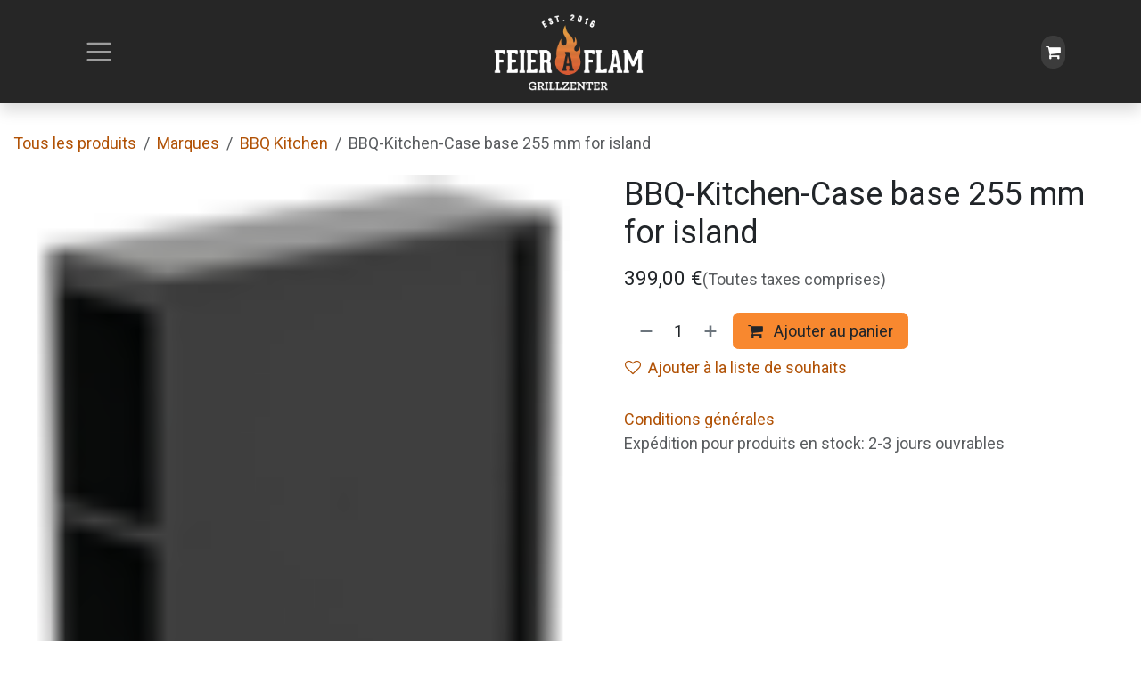

--- FILE ---
content_type: text/html; charset=utf-8
request_url: http://www.feier-a-flam.lu/shop/bbq-kitchen-2000248-bbq-kitchen-case-base-255-mm-for-island-9797
body_size: 10525
content:

        

<!DOCTYPE html>
<html lang="fr-FR" data-website-id="1" data-main-object="product.template(9797,)">
    <head>
        <meta charset="utf-8"/>
        <meta http-equiv="X-UA-Compatible" content="IE=edge"/>
        <meta name="viewport" content="width=device-width, initial-scale=1"/>
        <meta name="generator" content="Odoo"/>
            
        <meta property="og:type" content="website"/>
        <meta property="og:title" content="BBQ-Kitchen-Case base 255 mm for island"/>
        <meta property="og:site_name" content="Feier a Flam"/>
        <meta property="og:url" content="https://www.feier-a-flam.lu/shop/bbq-kitchen-2000248-bbq-kitchen-case-base-255-mm-for-island-9797"/>
        <meta property="og:image" content="https://www.feier-a-flam.lu/web/image/product.template/9797/image_1024?unique=1512914"/>
        <meta property="og:description" content=""/>
            
        <meta name="twitter:card" content="summary_large_image"/>
        <meta name="twitter:title" content="BBQ-Kitchen-Case base 255 mm for island"/>
        <meta name="twitter:image" content="https://www.feier-a-flam.lu/web/image/product.template/9797/image_1024?unique=1512914"/>
        <meta name="twitter:description" content=""/>
        
        <link rel="canonical" href="https://www.feier-a-flam.lu/shop/bbq-kitchen-2000248-bbq-kitchen-case-base-255-mm-for-island-9797"/>
        
        <link rel="preconnect" href="https://fonts.gstatic.com/" crossorigin=""/>
        <title>BBQ-Kitchen-Case base 255 mm for island | Feier a Flam</title>
        <link type="image/x-icon" rel="shortcut icon" href="/web/image/website/1/favicon?unique=3f5b034"/>
        <link rel="preload" href="/web/static/src/libs/fontawesome/fonts/fontawesome-webfont.woff2?v=4.7.0" as="font" crossorigin=""/>
        <link type="text/css" rel="stylesheet" href="/web/assets/1/e4e6192/web.assets_frontend.min.css"/>
        <script id="web.layout.odooscript" type="text/javascript">
            var odoo = {
                csrf_token: "2602068b1e837e8b8f5c1d88022313c2a6de7bb4o1800709550",
                debug: "",
            };
        </script>
        <script type="text/javascript">
            odoo.__session_info__ = {"is_admin": false, "is_system": false, "is_public": true, "is_internal_user": false, "is_website_user": true, "uid": null, "registry_hash": "56da04c13a2480710c96f39c2b94636880acc7423766ded73b3abc9cdb85de8e", "is_frontend": true, "profile_session": null, "profile_collectors": null, "profile_params": null, "show_effect": true, "currencies": {"1": {"name": "EUR", "symbol": "\u20ac", "position": "after", "digits": [69, 2]}, "2": {"name": "USD", "symbol": "$", "position": "before", "digits": [69, 2]}}, "quick_login": true, "bundle_params": {"lang": "fr_FR", "website_id": 1}, "test_mode": false, "websocket_worker_version": "19.0-2", "translationURL": "/website/translations", "geoip_country_code": "US", "geoip_phone_code": 1, "lang_url_code": "fr", "add_to_cart_action": "stay"};
            if (!/(^|;\s)tz=/.test(document.cookie)) {
                const userTZ = Intl.DateTimeFormat().resolvedOptions().timeZone;
                document.cookie = `tz=${userTZ}; path=/`;
            }
        </script>
        <script type="text/javascript" defer="defer" src="/web/assets/1/e17aed8/web.assets_frontend_minimal.min.js" onerror="__odooAssetError=1"></script>
        <script type="text/javascript" data-src="/web/assets/1/0128f9c/web.assets_frontend_lazy.min.js" onerror="__odooAssetError=1"></script>
        
            <script id="tracking_code" async="async" src="https://www.googletagmanager.com/gtag/js?id=UA-98317883-1"></script>
            <script id="tracking_code_config">
                window.dataLayer = window.dataLayer || [];
                function gtag(){dataLayer.push(arguments);}
                gtag('consent', 'default', {
                    'ad_storage': 'denied',
                    'ad_user_data': 'denied',
                    'ad_personalization': 'denied',
                    'analytics_storage': 'denied',
                });
                gtag('js', new Date());
                gtag('config', 'UA-98317883-1');
                function allConsentsGranted() {
                    gtag('consent', 'update', {
                        'ad_storage': 'granted',
                        'ad_user_data': 'granted',
                        'ad_personalization': 'granted',
                        'analytics_storage': 'granted',
                    });
                }
                    allConsentsGranted();
            </script>
            
            <script type="application/ld+json">
{
    "@context": "http://schema.org",
    "@type": "Organization",
    "name": "Feier a Flam s.àr.l.",
    "logo": "https://www.feier-a-flam.lu/logo.png?company=1",
    "url": "https://www.feier-a-flam.lu"
}
            </script>

             
            <script type="application/ld+json">[
  {
    "@context": "https://schema.org",
    "@type": "Product",
    "name": "BBQ-Kitchen-Case base 255 mm for island",
    "url": "https://www.feier-a-flam.lu/shop/bbq-kitchen-2000248-bbq-kitchen-case-base-255-mm-for-island-9797",
    "image": "https://www.feier-a-flam.lu/web/image/product.product/9837/image_1920?unique=1512914",
    "offers": {
      "@type": "Offer",
      "price": 399.0,
      "priceCurrency": "EUR",
      "availability": "https://schema.org/InStock"
    }
  },
  {
    "@context": "https://schema.org",
    "@type": "BreadcrumbList",
    "itemListElement": [
      {
        "@type": "ListItem",
        "position": 1,
        "name": "All Products",
        "item": "https://www.feier-a-flam.lu/shop"
      },
      {
        "@type": "ListItem",
        "position": 2,
        "name": "BBQ Kitchen",
        "item": "https://www.feier-a-flam.lu/shop/category/marques-bbq-kitchen-69"
      },
      {
        "@type": "ListItem",
        "position": 3,
        "name": "BBQ-Kitchen-Case base 255 mm for island"
      }
    ]
  }
]</script>
        
    </head>
    <body>
        



        <div id="wrapwrap" class="   ">
            <a class="o_skip_to_content btn btn-primary rounded-0 visually-hidden-focusable position-absolute start-0" href="#wrap">Se rendre au contenu</a>
                <header id="top" data-anchor="true" data-name="Header" data-extra-items-toggle-aria-label="Bouton d&#39;éléments supplémentaires" class="   o_no_autohide_menu o_hoverable_dropdown" style=" ">
    <nav data-name="Navbar" aria-label="Main" class="navbar  navbar-light o_colored_level o_cc d-none d-lg-block shadow-sm ">
        

            <div id="o_main_nav" class="o_main_nav d-grid py-0 o_grid_header_3_cols container">
                
    <button type="button" data-bs-toggle="offcanvas" data-bs-target="#top_menu_collapse" aria-controls="top_menu_collapse" class="navbar-toggler btn me-auto p-2 o_not_editable">
        <span class="navbar-toggler-icon o_not_editable"></span>
    </button>
                
    <a data-name="Navbar Logo" href="/" class="navbar-brand logo mw-100 mx-auto">
            
            <span role="img" aria-label="Logo of Feier a Flam" title="Feier a Flam"><img src="/web/image/website/1/logo/Feier%20a%20Flam?unique=3f5b034" class="img img-fluid" width="95" height="40" alt="Feier a Flam" loading="lazy"/></span>
        </a>
    
                <ul class="o_header_hamburger_right_col navbar-nav flex-row gap-2 align-items-center ms-auto">
                    
        <li class=" divider d-none"></li> 
        <li class="o_wsale_my_cart  ">
            <a href="/shop/cart" aria-label="Panier eCommerce" class="o_navlink_background btn position-relative rounded-pill p-1 text-reset">
                <div class="">
                    <i class="fa fa-shopping-cart o_editable_media"></i>
                    <sup class="my_cart_quantity badge bg-primary position-absolute top-0 end-0 mt-n1 me-n1 rounded d-none">0</sup>
                </div>
            </a>
        </li>
        
            <li class="o_wsale_my_wish d-none  o_wsale_my_wish_hide_empty">
                <a href="/shop/wishlist" class="o_navlink_background btn position-relative rounded-pill p-1 text-reset">
                    <i class="fa fa-1x fa-heart o_editable_media"></i>
                    <sup class="my_wish_quantity o_animate_blink badge text-bg-primary">0</sup>
                </a>
            </li>
        
                    
        
        
                </ul>
                <div class="offcanvas offcanvas-start o_navbar_mobile" id="top_menu_collapse">
                    <div class="offcanvas-header justify-content-end">
                        <button type="button" class="btn-close" data-bs-dismiss="offcanvas" aria-label="Fermer"></button>
                    </div>
                    <div class="offcanvas-body d-flex flex-column justify-content-between pt-0">
                        <ul class="navbar-nav">
                            
        <li class="">
    <form method="get" class="o_searchbar_form s_searchbar_input " action="/website/search" data-snippet="s_searchbar_input">
            <div role="search" class="input-group ">
        <input type="search" name="search" class="search-query form-control oe_search_box rounded-start-pill ps-3 text-bg-light border-0 bg-light" placeholder="Recherche…" data-search-type="all" data-limit="0" data-display-image="true" data-display-description="true" data-display-extra-link="true" data-display-detail="true" data-order-by="name asc"/>
        <button type="submit" aria-label="Rechercher" title="Rechercher" class="btn oe_search_button rounded-end-pill bg-o-color-3">
            <i class="oi oi-search"></i>
        </button>
    </div>

            <input name="order" type="hidden" class="o_search_order_by oe_unremovable" value="name asc"/>
            
        </form>
        </li>
                            
                            <li>
    <ul role="menu" id="top_menu" class="nav navbar-nav top_menu o_menu_loading o_mega_menu_is_offcanvas mx-n3 mt-3 ">
        
                                    

    <li role="presentation" class="nav-item border-top  px-0">
        <a role="menuitem" href="/" class="nav-link p-3 text-wrap ">
            <span>Accueil</span>
        </a>
    </li>

    <li role="presentation" class="nav-item border-top  px-0">
        <a role="menuitem" href="/shop/category/aktuell-promotiounen-60" class="nav-link p-3 text-wrap ">
            <span>Boutique</span>
        </a>
    </li>

    <li role="presentation" class="nav-item border-top  px-0">
        <a role="menuitem" href="/outdoor-kitchen" class="nav-link p-3 text-wrap ">
            <span>Cuisines d&#39;extérieur</span>
        </a>
    </li>

    <li role="presentation" class="nav-item border-top   o_mega_menu_left accordion accordion-flush">
        
        
        <div class="accordion-item">
            <a href="#" data-bs-toggle="collapse" aria-expanded="false" class="nav-link p-3 text-wrap accordion-button collapsed" data-bs-target=".o_accordion_target_46" aria-controls="o_accordion_target_46">
                <span>Services</span>
            </a>
            <div class="o_accordion_target_46 accordion-collapse collapse" aria-labelledby="o_accordion_target_46" data-bs-parent="#top_menu">
                <ul class="show list-group list-unstyled py-0" role="menu">

    <li role="presentation" class=" px-0">
        <a role="menuitem" href="/services" class="nav-link list-group-item list-group-item-action border-0 rounded-0 px-4 text-wrap ">
            <span>Services</span>
        </a>
    </li>
                </ul>
            </div>
        </div>
        
    </li>

    <li role="presentation" class="nav-item border-top  px-0">
        <a role="menuitem" href="/blog" class="nav-link p-3 text-wrap ">
            <span>Blog</span>
        </a>
    </li>

    <li role="presentation" class="nav-item border-top  px-0">
        <a role="menuitem" href="/ourbrands" class="nav-link p-3 text-wrap ">
            <span>Nos marques</span>
        </a>
    </li>

    <li role="presentation" class="nav-item border-top border-bottom  o_mega_menu_left accordion accordion-flush">
        
        
        <div class="accordion-item">
            <a href="#" data-bs-toggle="collapse" aria-expanded="false" class="nav-link p-3 text-wrap accordion-button collapsed" data-bs-target=".o_accordion_target_43" aria-controls="o_accordion_target_43">
                <span>A PROPOS</span>
            </a>
            <div class="o_accordion_target_43 accordion-collapse collapse" aria-labelledby="o_accordion_target_43" data-bs-parent="#top_menu">
                <ul class="show list-group list-unstyled py-0" role="menu">

    <li role="presentation" class=" px-0">
        <a role="menuitem" href="/about-us" class="nav-link list-group-item list-group-item-action border-0 rounded-0 px-4 text-wrap ">
            <span>A propos de nous</span>
        </a>
    </li>

    <li role="presentation" class=" px-0">
        <a role="menuitem" href="/contactus" class="nav-link list-group-item list-group-item-action border-0 rounded-0 px-4 text-wrap ">
            <span>Contactez-nous</span>
        </a>
    </li>
                </ul>
            </div>
        </div>
        
    </li>
                                
    </ul>
                            </li>
                            
        <li class="">
                <div data-name="Text" class="s_text_block mt-2">
                    <a href="tel:+35227567967" class="nav-link o_nav-link_secondary">
                        <small>
                            <i class="fa fa-1x fa-fw fa-phone me-1"></i>͏ 
                            <span class="o_force_ltr">+352 27 56 79 67</span></small></a>
                    <a href="mailto:info@feier-a-flam.lu" class="nav-link o_nav-link_secondary">
                        <small>
                            <i class="fa fa-1x fa-fw fa-envelope me-1"></i>
                            info@feier-a-flam.lu</small></a>
                </div>
        </li>
                            
        <li class="">
            <div class="o_header_social_links mt-2">
                <div class="s_social_media o_not_editable oe_unmovable oe_unremovable" data-snippet="s_social_media" data-name="Social Media">
                    <h5 class="s_social_media_title d-none">Suivez-nous</h5><div class="alert alert-info css_non_editable_mode_hidden text-center o_empty_social_media_alert"><span>Cliquez ici pour configurer vos réseaux sociaux</span></div>
<a href="/website/social/facebook" class="s_social_media_facebook o_nav-link_secondary nav-link m-0 p-0 text-decoration-none" target="_blank" aria-label="Facebook">
                        <i class="fa fa-facebook fa-stack p-1 o_editable_media"></i>
                    </a>
<a href="/website/social/instagram" class="s_social_media_instagram o_nav-link_secondary nav-link m-0 p-0 text-decoration-none" target="_blank" aria-label="Instagram">
                        <i class="fa fa-instagram fa-stack p-1 o_editable_media"></i>
                    </a>
</div>
            </div>
        </li>
                        </ul>
                        <ul class="navbar-nav gap-2 mt-3 w-100">
                            
        <li data-name="Language Selector" class="o_header_language_selector ">
        <div class="js_language_selector dropup dropdown d-print-none">
            <button type="button" data-bs-toggle="dropdown" aria-haspopup="true" aria-expanded="true" class="border-0 dropdown-toggle nav-link d-flex align-items-center w-100">
    <img class="o_lang_flag me-2" src="/base/static/img/country_flags/fr.png?height=25" alt="" loading="lazy"/>
                <span class="me-auto small"> Français</span>
            </button>
            <div role="menu" class="dropdown-menu w-100">
                    <a class="dropdown-item js_change_lang " role="menuitem" href="/en/shop/bbq-kitchen-2000248-bbq-kitchen-case-base-255-mm-for-island-9797" data-url_code="en" title="English (US)">
    <img class="o_lang_flag me-2" src="/base/static/img/country_flags/us.png?height=25" alt="" loading="lazy"/>
                        <span class="me-auto small">English (US)</span>
                    </a>
                    <a class="dropdown-item js_change_lang active" role="menuitem" href="/shop/bbq-kitchen-2000248-bbq-kitchen-case-base-255-mm-for-island-9797" data-url_code="fr" title=" Français">
    <img class="o_lang_flag me-2" src="/base/static/img/country_flags/fr.png?height=25" alt="" loading="lazy"/>
                        <span class="me-auto small"> Français</span>
                    </a>
            </div>
        </div>
        </li>
                            
                        </ul>
                    </div>
                </div>
            </div>
        
    </nav>

    <nav data-name="Navbar" aria-label="Mobile" class="navbar  navbar-light o_colored_level o_cc o_header_mobile d-block d-lg-none shadow-sm ">
        

        <div class="o_main_nav container flex-wrap justify-content-between">
            <div class="d-flex flex-grow-1">
                
    <a data-name="Navbar Logo" href="/" class="navbar-brand logo ">
            
            <span role="img" aria-label="Logo of Feier a Flam" title="Feier a Flam"><img src="/web/image/website/1/logo/Feier%20a%20Flam?unique=3f5b034" class="img img-fluid" width="95" height="40" alt="Feier a Flam" loading="lazy"/></span>
        </a>
    
                <ul class="o_header_mobile_buttons_wrap navbar-nav d-flex flex-row align-items-center gap-2 mb-0 ms-auto">
        <li class=" divider d-none"></li> 
        <li class="o_wsale_my_cart  ">
            <a href="/shop/cart" aria-label="Panier eCommerce" class="o_navlink_background_hover btn position-relative rounded-circle border-0 p-1 text-reset">
                <div class="">
                    <i class="fa fa-shopping-cart o_editable_media"></i>
                    <sup class="my_cart_quantity badge bg-primary position-absolute top-0 end-0 mt-n1 me-n1 rounded-pill d-none">0</sup>
                </div>
            </a>
        </li>
        
            <li class="o_wsale_my_wish d-none  o_wsale_my_wish_hide_empty">
                <a href="/shop/wishlist" class="o_navlink_background_hover btn position-relative rounded-circle border-0 p-1 text-reset">
                    <i class="fa fa-1x fa-heart o_editable_media"></i>
                    <sup class="my_wish_quantity o_animate_blink badge text-bg-primary">0</sup>
                </a>
            </li>
        </ul>
            </div>
            <button class="nav-link btn p-2 o_not_editable" type="button" data-bs-toggle="offcanvas" data-bs-target="#top_menu_collapse_mobile" aria-controls="top_menu_collapse_mobile" aria-expanded="false" aria-label="Toggle navigation">
                <span class="navbar-toggler-icon"></span>
            </button>
            <div id="top_menu_collapse_mobile" class="offcanvas offcanvas-end o_navbar_mobile">
                <div class="offcanvas-header justify-content-end o_not_editable">
                    <button type="button" class="nav-link btn-close" data-bs-dismiss="offcanvas" aria-label="Fermer"></button>
                </div>
                <div class="offcanvas-body d-flex flex-column justify-content-between h-100 w-100 pt-0">
                    <ul class="navbar-nav">
                        
        <li class="">
    <form method="get" class="o_searchbar_form s_searchbar_input " action="/website/search" data-snippet="s_searchbar_input">
            <div role="search" class="input-group mb-3">
        <input type="search" name="search" class="search-query form-control oe_search_box rounded-start-pill text-bg-light ps-3 border-0 bg-light" placeholder="Recherche…" data-search-type="all" data-limit="0" data-display-image="true" data-display-description="true" data-display-extra-link="true" data-display-detail="true" data-order-by="name asc"/>
        <button type="submit" aria-label="Rechercher" title="Rechercher" class="btn oe_search_button rounded-end-pill bg-o-color-3 pe-3">
            <i class="oi oi-search"></i>
        </button>
    </div>

            <input name="order" type="hidden" class="o_search_order_by oe_unremovable" value="name asc"/>
            
        </form>
        </li>
                        
                        <li>
    <ul role="menu" class="nav navbar-nav top_menu  o_mega_menu_is_offcanvas mx-n3  ">
        
                                

    <li role="presentation" class="nav-item border-top  px-0">
        <a role="menuitem" href="/" class="nav-link p-3 text-wrap ">
            <span>Accueil</span>
        </a>
    </li>

    <li role="presentation" class="nav-item border-top  px-0">
        <a role="menuitem" href="/shop/category/aktuell-promotiounen-60" class="nav-link p-3 text-wrap ">
            <span>Boutique</span>
        </a>
    </li>

    <li role="presentation" class="nav-item border-top  px-0">
        <a role="menuitem" href="/outdoor-kitchen" class="nav-link p-3 text-wrap ">
            <span>Cuisines d&#39;extérieur</span>
        </a>
    </li>

    <li role="presentation" class="nav-item border-top    accordion accordion-flush">
        
        
        <div class="accordion-item">
            <a href="#" data-bs-toggle="collapse" aria-expanded="false" class="nav-link p-3 text-wrap accordion-button collapsed" data-bs-target=".o_accordion_target_46" aria-controls="o_accordion_target_46">
                <span>Services</span>
            </a>
            <div class="o_accordion_target_46 accordion-collapse collapse" aria-labelledby="o_accordion_target_46" data-bs-parent="#top_menu_collapse_mobile">
                <ul class="show list-group list-unstyled py-0" role="menu">

    <li role="presentation" class=" px-0">
        <a role="menuitem" href="/services" class="nav-link list-group-item list-group-item-action border-0 rounded-0 px-4 text-wrap ">
            <span>Services</span>
        </a>
    </li>
                </ul>
            </div>
        </div>
        
    </li>

    <li role="presentation" class="nav-item border-top  px-0">
        <a role="menuitem" href="/blog" class="nav-link p-3 text-wrap ">
            <span>Blog</span>
        </a>
    </li>

    <li role="presentation" class="nav-item border-top  px-0">
        <a role="menuitem" href="/ourbrands" class="nav-link p-3 text-wrap ">
            <span>Nos marques</span>
        </a>
    </li>

    <li role="presentation" class="nav-item border-top border-bottom   accordion accordion-flush">
        
        
        <div class="accordion-item">
            <a href="#" data-bs-toggle="collapse" aria-expanded="false" class="nav-link p-3 text-wrap accordion-button collapsed" data-bs-target=".o_accordion_target_43" aria-controls="o_accordion_target_43">
                <span>A PROPOS</span>
            </a>
            <div class="o_accordion_target_43 accordion-collapse collapse" aria-labelledby="o_accordion_target_43" data-bs-parent="#top_menu_collapse_mobile">
                <ul class="show list-group list-unstyled py-0" role="menu">

    <li role="presentation" class=" px-0">
        <a role="menuitem" href="/about-us" class="nav-link list-group-item list-group-item-action border-0 rounded-0 px-4 text-wrap ">
            <span>A propos de nous</span>
        </a>
    </li>

    <li role="presentation" class=" px-0">
        <a role="menuitem" href="/contactus" class="nav-link list-group-item list-group-item-action border-0 rounded-0 px-4 text-wrap ">
            <span>Contactez-nous</span>
        </a>
    </li>
                </ul>
            </div>
        </div>
        
    </li>
                            
    </ul>
                        </li>
                        
        <li class="">
                <div data-name="Text" class="s_text_block mt-2">
                    <a href="tel:+35227567967" class="nav-link o_nav-link_secondary">
                        <small>
                            <i class="fa fa-1x fa-fw fa-phone me-1"></i>͏ 
                            <span class="o_force_ltr">+352 27 56 79 67</span></small></a>
                    <a href="mailto:info@feier-a-flam.lu" class="nav-link o_nav-link_secondary">
                        <small>
                            <i class="fa fa-1x fa-fw fa-envelope me-1"></i>
                            info@feier-a-flam.lu</small></a>
                </div>
        </li>
                        
        <li class="">
            <div class="o_header_social_links mt-2">
                <div class="s_social_media o_not_editable oe_unmovable oe_unremovable" data-snippet="s_social_media" data-name="Social Media">
                    <h5 class="s_social_media_title d-none">Suivez-nous</h5><div class="alert alert-info css_non_editable_mode_hidden text-center o_empty_social_media_alert"><span>Cliquez ici pour configurer vos réseaux sociaux</span></div>
<a href="/website/social/facebook" class="s_social_media_facebook o_nav-link_secondary nav-link m-0 p-0 text-decoration-none" target="_blank" aria-label="Facebook">
                        <i class="fa fa-facebook fa-stack p-1 o_editable_media"></i>
                    </a>
<a href="/website/social/instagram" class="s_social_media_instagram o_nav-link_secondary nav-link m-0 p-0 text-decoration-none" target="_blank" aria-label="Instagram">
                        <i class="fa fa-instagram fa-stack p-1 o_editable_media"></i>
                    </a>
</div>
            </div>
        </li>
                    </ul>
                    <ul class="navbar-nav gap-2 mt-3 w-100">
                        
        <li data-name="Language Selector" class="o_header_language_selector ">
        <div class="js_language_selector dropup dropdown d-print-none">
            <button type="button" data-bs-toggle="dropdown" aria-haspopup="true" aria-expanded="true" class="border-0 dropdown-toggle nav-link d-flex align-items-center w-100">
    <img class="o_lang_flag me-2" src="/base/static/img/country_flags/fr.png?height=25" alt="" loading="lazy"/>
                <span class="me-auto small"> Français</span>
            </button>
            <div role="menu" class="dropdown-menu w-100">
                    <a class="dropdown-item js_change_lang " role="menuitem" href="/en/shop/bbq-kitchen-2000248-bbq-kitchen-case-base-255-mm-for-island-9797" data-url_code="en" title="English (US)">
    <img class="o_lang_flag me-2" src="/base/static/img/country_flags/us.png?height=25" alt="" loading="lazy"/>
                        <span class="me-auto small">English (US)</span>
                    </a>
                    <a class="dropdown-item js_change_lang active" role="menuitem" href="/shop/bbq-kitchen-2000248-bbq-kitchen-case-base-255-mm-for-island-9797" data-url_code="fr" title=" Français">
    <img class="o_lang_flag me-2" src="/base/static/img/country_flags/fr.png?height=25" alt="" loading="lazy"/>
                        <span class="me-auto small"> Français</span>
                    </a>
            </div>
        </div>
        </li>
                        
                        
        
        
                        
                    </ul>
                </div>
            </div>
        </div>
    
    </nav>
    </header>
                <main>
                    
            <div id="wrap" class="js_sale o_wsale_product_page">
                <div class="oe_structure oe_empty oe_structure_not_nearest o_dirty" id="oe_structure_website_sale_product_1" data-editor-message="DROP BUILDING BLOCKS HERE TO MAKE THEM AVAILABLE ACROSS ALL PRODUCTS"></div><section id="product_detail" class="oe_website_sale mt-1 mt-lg-2 mb-5  o_wsale_container_fluid container-fluid o_wsale_product_page_opt_image_width_50_pc o_wsale_product_page_opt_image_ratio_1_1 o_wsale_product_page_opt_image_ratio_mobile_auto o_wsale_product_page_opt_image_radius_none o_wsale_product_page_opt_separators" data-image-ratio="1_1" data-view-track="1">
                    <div class="o_wsale_content_contained container d-flex flex-wrap align-items-center py-3">
                        <div class="d-flex align-items-center flex-grow-1">
                            <ol class="o_wsale_breadcrumb breadcrumb m-0 p-0">
                                <li class="breadcrumb-item d-none d-lg-inline-block">
                                    <a href="/shop">
        <span placeholder="All products">Tous les produits</span>
                                    </a>
                                </li>
                                    <li class="breadcrumb-item d-none d-lg-inline-block">
                                        <a class="py-2 py-lg-0" href="/shop/category/marques-8">
                                            <i class="oi oi-chevron-left d-lg-none me-1" role="img"></i>
                                            Marques
                                        </a>
                                    </li>
                                    <li class="breadcrumb-item d-none d-lg-inline-block">
                                        <a class="py-2 py-lg-0" href="/shop/category/marques-bbq-kitchen-69">
                                            <i class="oi oi-chevron-left d-lg-none me-1" role="img"></i>
                                            BBQ Kitchen
                                        </a>
                                    </li>
                                <li class="breadcrumb-item d-none d-lg-inline-block active">
                                    <span>BBQ-Kitchen-Case base 255 mm for island</span>
                                </li>
                                <li class="breadcrumb-item d-lg-none">
                                    <a href="/shop/category/marques-bbq-kitchen-69">
                                        <i class="oi oi-chevron-left me-2" role="img"></i>
                                        BBQ Kitchen
                                    </a>
                                </li>
                            </ol>
                            <div class="d-flex d-md-none gap-2 ms-auto">
        <div class="o_pricelist_dropdown dropdown d-none">
            <a role="button" href="#" data-bs-toggle="dropdown" class="dropdown-toggle btn px-2">
                <small class="d-none d-md-inline opacity-75">Liste de prix:</small>
                <span class="d-none d-md-inline">Liste de prix publique</span>
                <span class="d-md-none">Liste de prix</span>
            </a>
            <div class="dropdown-menu" role="menu">
                    <a role="menuitem" href="/shop/change_pricelist/1" class="dropdown-item active" aria-current="true">
                        <span class="switcher_pricelist" data-pl_id="1">Liste de prix publique</span>
                    </a>
            </div>
        </div>
                                <a data-bs-target="#o_wsale_product_search_modal" data-bs-toggle="modal" role="button" title="Chercher des produits" href="#" class="o_wsale_product_search_mobile_btn o_not_editable btn btn-light d-none">
                                    <i class="oi oi-search" role="presentation"></i>
                                </a>
                            </div>
                        </div>
                        <div class="o_wsale_product_top_bar_desktop d-none d-md-inline-flex flex-wrap gap-2 w-auto mb-lg-auto">
        <div class="o_pricelist_dropdown dropdown d-none">
            <a role="button" href="#" data-bs-toggle="dropdown" class="dropdown-toggle btn px-2">
                <small class="d-none d-md-inline opacity-75">Liste de prix:</small>
                <span class="d-none d-md-inline">Liste de prix publique</span>
                <span class="d-md-none">Liste de prix</span>
            </a>
            <div class="dropdown-menu" role="menu">
                    <a role="menuitem" href="/shop/change_pricelist/1" class="dropdown-item active" aria-current="true">
                        <span class="switcher_pricelist" data-pl_id="1">Liste de prix publique</span>
                    </a>
            </div>
        </div>
                        </div>
                    </div>
                    <div id="product_detail_main" data-name="Product Page" class="row align-items-lg-start " data-image_layout="carousel">
                        <div class="o_wsale_product_images col o_wsale_sticky_object" data-image-amount="1">
        <div id="o-carousel-product" class=" carousel slide mb-3 overflow-hidden" data-name="Carrousel de produits">
            <div class="o_carousel_product_outer carousel-outer position-relative d-flex align-items-center w-100 overflow-hidden">
                <div class="carousel-inner h-100">
                        <div class="carousel-item h-100 w-100 text-center active">
        <span class="o_ribbons o_not_editable  z-1" style=""></span>
        <div class="position-relative d-inline-flex overflow-hidden m-auto h-100 w-100">
            <span name="o_img_with_max_suggested_width" class="o_product_detail_img_wrapper d-flex align-items-start justify-content-center h-100 w-100 oe_unmovable"><img src="/web/image/product.product/9837/image_1024/%5BBBQ-Kitchen-2000248%5D%20BBQ-Kitchen-Case%20base%20255%20mm%20for%20island?unique=1512914" class="img img-fluid oe_unmovable product_detail_img h-100 w-100" alt="BBQ-Kitchen-Case base 255 mm for island" loading="lazy"/></span>

        </div>
                        </div>
                </div>
            </div>
        </div>
                        </div>
                        <div id="product_details" class="position-relative position-lg-sticky o_wsale_sticky_object col">
                            <div id="o_wsale_product_details_content" class="js_product js_main_product o_wsale_content_contained container">

                                

                                <form>
                                    
        <div class="o_wsale_product_details_content_section o_wsale_product_details_content_section_title ">
            
            <h1 class="h3 ">BBQ-Kitchen-Case base 255 mm for island</h1>
            <div placeholder="Une description détaillée et formatée pour promouvoir votre produit sur cette page. Utilisez &#39;/&#39; pour découvrir d&#39;autres fonctionnalités." class="oe_structure mb-3 text-muted"><p></p></div>
        <div class="o_product_tags o_field_tags ">
        </div>
        </div>

                                    <div class="o_wsale_product_details_content_section o_wsale_product_details_content_section_price mb-4">
        <div name="product_price" class="product_price d-inline-block ">
            <div name="product_price_container" class="css_editable_mode_hidden d-flex align-items-baseline justify-content-end gap-2 flex-wrap h5 mb-0 text-wrap">
                <span class="oe_price" style="white-space: nowrap;" data-oe-type="monetary" data-oe-expression="combination_info[&#39;price&#39;]"><span class="oe_currency_value">399,00</span> €</span>
                <span style="text-decoration: line-through; white-space: nowrap;" name="product_list_price" class="text-muted oe_default_price mb-0 h6 d-none" data-oe-type="monetary" data-oe-expression="combination_info[&#39;list_price&#39;]"><span class="oe_currency_value">399,00</span> €</span>
        <span class="fs-6 fw-normal text-muted text-nowrap">
            (Toutes taxes comprises)
        </span>
            </div>
        </div>
        <div id="product_unavailable" class="d-none">
            <br/>
        </div>
                                    </div>

                                    <input type="hidden" name="csrf_token" value="2602068b1e837e8b8f5c1d88022313c2a6de7bb4o1800709550"/>

                                    
                                        <input type="hidden" class="o_not_editable product_id" name="product_id" value="9837"/>
                                        <input type="hidden" class="o_not_editable product_template_id" name="product_template_id" value="9797"/>
                                        <input type="hidden" class="product_category_id" name="product_category_id" value="69"/>
                                        <input type="hidden" name="product_type" value="consu"/>
                                        <div class="o_wsale_product_details_content_section o_wsale_product_details_content_section_attributes mb-4 d-none">
        <ul class="o_wsale_product_page_variants d-flex flex-column gap-4 list-unstyled js_add_cart_variants flex-column d-none" data-attribute-exclusions="{&#34;exclusions&#34;: {}, &#34;archived_combinations&#34;: [], &#34;parent_exclusions&#34;: {}, &#34;parent_combination&#34;: [], &#34;parent_product_name&#34;: null, &#34;mapped_attribute_names&#34;: {}}">
        </ul>
                                        </div>
                                    
                                    <div class="o_wsale_product_details_content_section o_wsale_product_details_content_section_cta mb-4">
            <div class="availability_messages o_not_editable"></div>
            <input id="wsale_user_email" type="hidden" value=""/>
        <div id="o_wsale_cta_wrapper" class="d-flex flex-wrap align-items-center gap-2 mb-4 w-100 w-lg-auto ">
            <div id="add_to_cart_wrap" class="d-flex flex-grow-1 flex-lg-grow-0 flex-wrap align-items-center gap-2 ">
                <a id="add_to_cart" role="button" href="#" data-animation-selector=".o_wsale_product_images" class="btn btn-primary js_check_product a-submit flex-grow-1" data-show-quantity="True">
                    <i class="fa fa-shopping-cart me-2"></i>
                    Ajouter au panier
                </a>
            <div contenteditable="false" class="css_quantity input-group d-inline-flex order-first align-middle border">
                <a class="css_quantity_minus btn btn-link pe-2 js_add_cart_json border-0" aria-label="Supprimer" title="Supprimer" name="remove_one" href="#">
                    <i class="oi oi-minus text-600"></i>
                </a>
                <input type="text" data-min="1" name="add_qty" class="form-control quantity text-center border-0" value="1"/>
                <a class="css_quantity_plus btn btn-link ps-2 js_add_cart_json border-0" aria-label="Ajouter" title="Ajouter" href="#">
                    <i class="oi oi-plus text-600"></i>
                </a>
            </div>
            </div>
            <div id="product_option_block" class="d-flex d-empty-none flex-wrap gap-2 w-100 w-sm-auto">
            
                <button type="button" role="button" class="btn btn-link px-0 pe-3 o_add_wishlist_dyn" data-action="o_wishlist" title="Ajouter à la liste de souhaits" data-product-template-id="9797" data-product-product-id="9837"><i class="fa fa-heart-o me-2" role="img" aria-label="Add to wishlist"></i>Ajouter à la liste de souhaits</button>
            </div>
        </div>
  <xpath expr="//div[@id=&#39;product_details&#39;]" position="inside">
    <p class="text-muted"><a href="/shop/terms">Conditions générales</a><br/>Expédition pour produits en stock: 2-3 jours ouvrables </p>
  </xpath>
                                    </div>


                                </form>
                            </div>
                        </div>
                    </div>
                </section>
                
                <div class="oe_structure oe_empty oe_structure_not_nearest mt16" id="oe_structure_website_sale_product_2" data-editor-message="DROP BUILDING BLOCKS HERE TO MAKE THEM AVAILABLE ACROSS ALL PRODUCTS"></div></div>
            <div id="o_wsale_product_search_modal" class="modal fade css_editable_mode_hidden" aria-hidden="true" tabindex="-1">
                <div class="modal-dialog modal-lg pt-5">
                    <div class="modal-content mt-5 bg-transparent border-0">
                        <div class="o_container_small">
    <form method="get" class="o_searchbar_form s_searchbar_input " data-snippet="s_searchbar_input">
            <div role="search" class="input-group input-group rounded o_cc o_cc1 mb-1">
        <input type="search" name="search" class="search-query form-control oe_search_box border-0 p-3 " placeholder="Chercher dans BBQ Kitchen" data-search-type="products" data-limit="5" data-display-image="true" data-display-description="true" data-display-extra-link="true" data-display-detail="true" data-order-by="name asc"/>
        <button type="submit" aria-label="Rechercher" title="Rechercher" class="btn oe_search_button px-4">
            <i class="oi oi-search"></i>
        </button>
    </div>

            <input name="order" type="hidden" class="o_search_order_by oe_unremovable" value="name asc"/>
            
                            
        </form>
                        </div>
                    </div>
                </div>
            </div>
        
        <div id="o_shared_blocks" class="oe_unremovable"></div>
                </main>
                <footer id="bottom" data-anchor="true" data-name="Footer" class="o_footer o_colored_level o_cc ">
                    <div id="footer" class="oe_structure oe_structure_solo">
      
      <section class="s_text_block pb16 pt32" data-snippet="s_text_block" data-name="Text" style="background-image: none;">
        <div class="container">
          <div class="row">
            <div class="col-lg-2 pb16 o_colored_level">
              <h5>Infos</h5>
              <ul class="list-unstyled">
                <li class="list-item py-1">
                  <a href="/" data-original-title="" title="" aria-describedby="tooltip756045">Accueil</a>
                </li>
                <li class="list-item py-1">
                  <a href="#" data-original-title="" title="">A propos<br/></a></li>
                <li class="list-item py-1">
                  <a href="/bestell-a-stornobedingungen">Conditions de commande et annulation</a>
                </li>
                <li class="list-item py-1">&nbsp;<a href="#" data-original-title="" title="" aria-describedby="tooltip571892">
                    
                    <br/><br/></a></li>
              </ul>
            </div>
            
            <div class="col-lg-2 pb16 o_colored_level">
              <h5>Suivez nous</h5>
              <ul class="list-unstyled">
                <li class="py-1">
                  <i class="fa fa-1x fa-fw fa-facebook-square mr-2"></i>
                  <a href="/website/social/facebook" target="_blank" data-original-title="" title="" aria-describedby="tooltip959733">Facebook&nbsp;&nbsp;</a>
                </li>
                <li class="py-1">
                  <i class="fa fa-1x fa-fw fa-instagram mr-2"></i>
                  <a href="/website/social/instagram" target="_blank">Instagram</a>
                </li>
              </ul>
            </div>
            <div class="pb16 o_colored_level col-lg-3">
              <h5>Contactez-nous</h5>
              <ul class="list-unstyled">
                <li class="py-1">
                  <i class="fa fa-1x fa-fw fa-envelope mr-2"></i>
                  <a href="mailto:info@feier-a-flam.lu" data-original-title="" title="" aria-describedby="tooltip913971">info@feier-a-flam.lu</a>
                </li>
                <li class="py-1">
                  <i class="fa fa-1x fa-fw fa-phone mr-2"></i>
                  <span class="o_force_ltr"><a href="tel:+352 27 56 79 67" data-original-title="" title="" aria-describedby="tooltip114821">+352&nbsp;27 56 79 67</a>
                  </span>
                  <br/>
                  <br/>
                </li>
                <li class="py-1">
                  <b>Heures d'ouverture:</b>
                </li>
                <li class="py-1">
                  <font style="color: rgb(255, 156, 0);">Lundi: Fermé</font>
                </li>
                <li class="py-1">
                  <font style="color: rgb(255, 156, 0);">Mardi-Vendredi:&nbsp;</font>
                </li>
                <li class="py-1">
                  <font style="color: rgb(255, 156, 0);">9h30-18.00h</font>
                </li>
                <li class="py-1">
                  <font style="color: rgb(255, 156, 0);">Samedi: 09.00h-17.00h</font>
                </li>
              </ul>
            </div>
            <div class="pb16 o_colored_level col-lg-5">
              <h5>Feier a Flam s.àr.l.</h5>
              <div class="s_hr text-left pt32 pb32" data-snippet="s_hr" data-name="Separator">
                <hr class="w-100 mx-auto" style="border-top-width: 1px; border-top-style: solid;"/>
              </div>
              <p class="text-muted">16 rue d'Arlon&nbsp;<br/> L-8399 Windhof&nbsp;</p>
              <p class="text-muted">GPS:&nbsp;<span jstcache="732">49°38'50.4"N 5°57'40.2"E<br/></span>49.64733987964258, 5.9611766643045945</p>
              <p class="text-muted">TVA No: LU28692477&nbsp;</p>
              <p class="text-muted">RCS: B207687</p>
            </div>
          </div>
        </div>
      </section>
    </div>
                </footer>
            </div>
        
        </body>
</html>